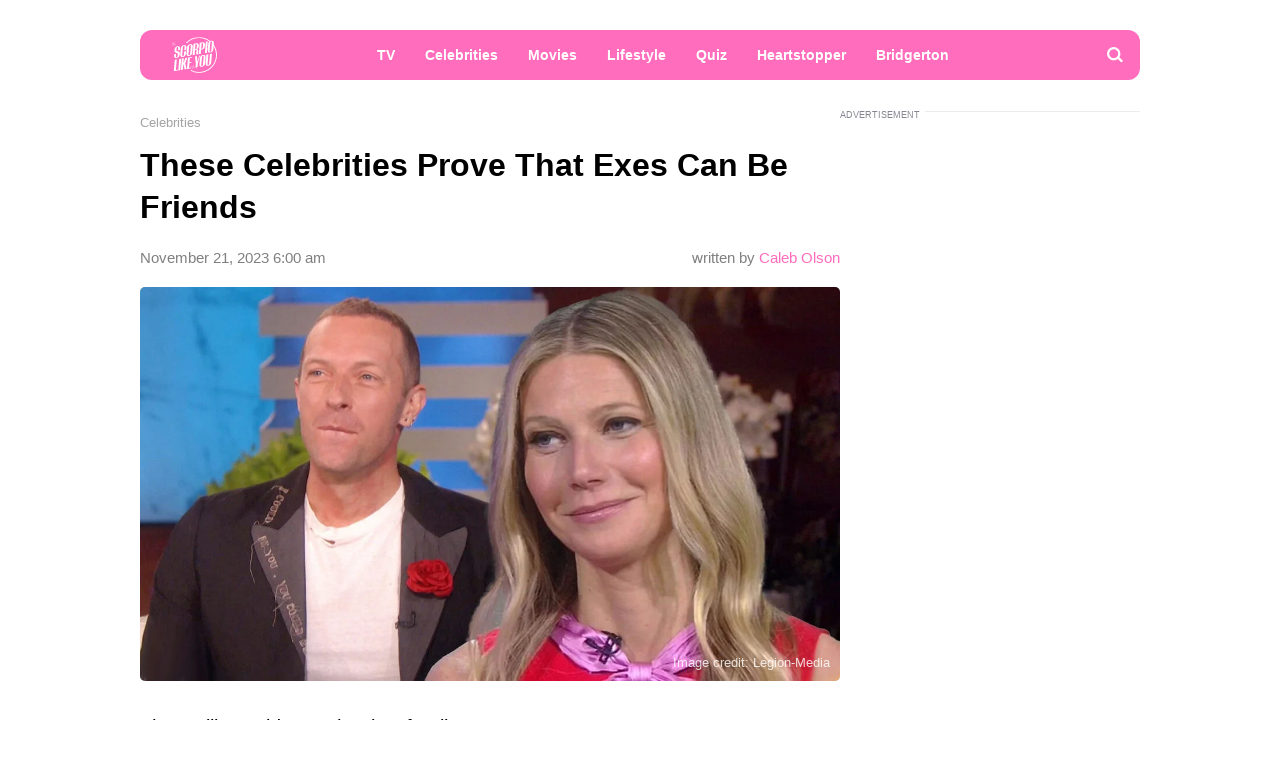

--- FILE ---
content_type: text/html; charset=utf-8
request_url: https://www.google.com/recaptcha/api2/aframe
body_size: 269
content:
<!DOCTYPE HTML><html><head><meta http-equiv="content-type" content="text/html; charset=UTF-8"></head><body><script nonce="TtMHEgKJWjjQ9EETqIpujQ">/** Anti-fraud and anti-abuse applications only. See google.com/recaptcha */ try{var clients={'sodar':'https://pagead2.googlesyndication.com/pagead/sodar?'};window.addEventListener("message",function(a){try{if(a.source===window.parent){var b=JSON.parse(a.data);var c=clients[b['id']];if(c){var d=document.createElement('img');d.src=c+b['params']+'&rc='+(localStorage.getItem("rc::a")?sessionStorage.getItem("rc::b"):"");window.document.body.appendChild(d);sessionStorage.setItem("rc::e",parseInt(sessionStorage.getItem("rc::e")||0)+1);localStorage.setItem("rc::h",'1768841961047');}}}catch(b){}});window.parent.postMessage("_grecaptcha_ready", "*");}catch(b){}</script></body></html>